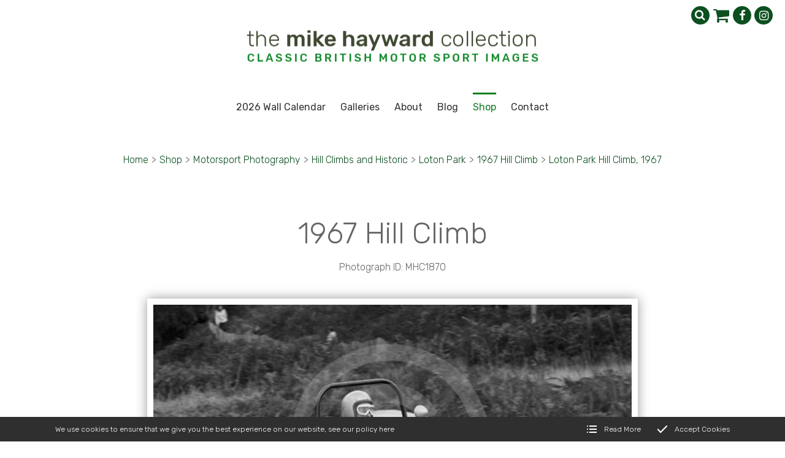

--- FILE ---
content_type: text/html; charset=utf-8
request_url: https://www.mikehaywardcollection.com/shop/motor-sport/hill-climbs-and-historic/loton-park/1967-hill-climb/loton-park-hill-climb-1967
body_size: 21650
content:
<!DOCTYPE html>
<html lang="en-GB" itemscope itemtype="http://schema.org/WebPage" prefix="og: http://ogp.me/ns# fb: http://ogp.me/ns/fb# website: http://ogp.me/ns/website#">
<head>
<meta charset="utf-8">
<script async src="https://www.googletagmanager.com/gtag/js?id=UA-180934501-1"></script><script>window.dataLayer = window.dataLayer || [];function gtag(){dataLayer.push(arguments);}gtag('js', new Date());gtag('config','UA-180934501-1');</script>
<meta http-equiv="x-ua-compatible" content="ie=edge">
<title>Loton Park Hill Climb, 1967 - The Mike Hayward Collection</title>
<meta name="viewport" content="width=device-width, minimum-scale=1, initial-scale=1">
<meta name="description" content=" Loton Park Hill Climb, 1967 - Action at Loton Park Hill Climb, 1967.">
<meta property="og:type" content="website">
<meta property="og:url" content="https://www.mikehaywardcollection.com/shop/motor-sport/hill-climbs-and-historic/loton-park/1967-hill-climb/loton-park-hill-climb-1967">
<meta property="og:title" content="Loton Park Hill Climb, 1967 - The Mike Hayward Collection">
<meta property="og:description" content=" Loton Park Hill Climb, 1967 - Action at Loton Park Hill Climb, 1967.">
<meta property="og:image" content="https://www.mikehaywardcollection.com/images/Layout/og-img.jpg?v=9">
<meta property="og:image:width" content="1000">
<meta property="og:image:height" content="664">
<meta property="og:locale" content="en_GB">
<meta property="og:site_name" content="The Mike Hayward Collection">
<meta name="twitter:card" content="summary">
<meta name="twitter:title" content="Loton Park Hill Climb, 1967 - The Mike Hayward Collection">
<meta name="twitter:description" content=" Loton Park Hill Climb, 1967 - Action at Loton Park Hill Climb, 1967.">
<meta name="twitter:image" content="https://www.mikehaywardcollection.com/images/Layout/og-img.jpg?v=9">
<meta name="copyright" content="&copy; 2019-2026 The Mike Hayward Collection">
<link rel="icon" type="image/png" href="/favicon.png?v=9">
<style type="text/css">
  .init {opacity: 0;-webkit-transition: all 800ms cubic-bezier(0.445, 0.05, 0.55, 0.95);transition: all 800ms cubic-bezier(0.445, 0.05, 0.55, 0.95);}
</style>
<script type="text/javascript">
  document.documentElement.className = 'init';
  var loadStart = Date.now();
</script>
<link rel="stylesheet" href="https://ajax.googleapis.com/ajax/libs/jqueryui/1.12.1/themes/smoothness/jquery-ui.css"><link rel="stylesheet" type="text/css" href="https://fonts.googleapis.com/css2?family=Rubik:ital,wght@0,300;0,400;0,500;0,700;1,300;1,400;1,500&display=swap">
<link rel="stylesheet" type="text/css" href="/includes/3rdparty/cc/themes/dark/cc.css">
<link rel="stylesheet" type="text/css" href="/includes/css/tvw-icon.css?v=9">
<link rel="stylesheet" type="text/css" href="/includes/3rdparty/photoswipe/photoswipe.css">
<link rel="stylesheet" type="text/css" href="/includes/3rdparty/photoswipe/default-skin/default-skin.css">
<link rel="stylesheet" type="text/css" href="/includes/css/tvw-menu.css?v=9">
<link rel="stylesheet" type="text/css" href="/includes/css/tvw-main.css?v=9">
</head>
<body class="manageable page maf-pl-1">
<!--[if IE]>
<p>Unfortunately this site no longer supports your browser. Update your browser <a href="https://browser-update.org/update.html" target="_blank" rel="noopener">here</a>, then reload this page to continue.</p>
<![endif]-->
<script type="application/ld+json">{"@context": "http://schema.org","@type": "BreadcrumbList","itemListElement": [{"@type": "ListItem","position": 1,"name": "Home","item": "https://www.mikehaywardcollection.com/shop"},{"@type": "ListItem","position": 2,"name": "Motorsport Photography","item": "https://www.mikehaywardcollection.com/shop/motor-sport"},{"@type": "ListItem","position": 3,"name": "Hill Climbs and Historic","item": "https://www.mikehaywardcollection.com/shop/motor-sport/hill-climbs-and-historic"},{"@type": "ListItem","position": 4,"name": "Loton Park","item": "https://www.mikehaywardcollection.com/shop/motor-sport/hill-climbs-and-historic/loton-park"},{"@type": "ListItem","position": 5,"name": "1967 Hill Climb","item": "https://www.mikehaywardcollection.com/shop/motor-sport/hill-climbs-and-historic/loton-park/1967-hill-climb"},{"@type": "ListItem","position": 6,"name": "Loton Park Hill Climb, 1967","item": "https://www.mikehaywardcollection.com/shop/motor-sport/hill-climbs-and-historic/loton-park/1967-hill-climb/loton-park-hill-climb-1967"}]}</script>
<div id="page-con" class="body">
<div id="home" class="is-nav-dock content">
<header id="maf-nav-head" class="content is-main-header">
<div class="h-con">
<div class="ui-con">
<div class="ui-con-i">
<div class="maf-background"></div>
<div class="company-brand">
<div id="maf-brand"><img id="logo" src="/images/Layout/the-mike-hayward-collection-logo.png?v=9" alt="The Mike Hayward Collection Classic British Motorsport Images" class="is-home-link"></div><!-- .maf-brand -->
</div><!-- .company-brand -->
<div id="header-ui">
<div class="icons">
<div id="search-box" class="search-box collapse"><form name="SearchForm" id="searchform" action="/search/" method="post"><input type="text" name="SearchTerm" class="search-term" placeholder="Search..." aria-label="Search"></form><i class="tvw-search" id="dosearch"></i></div><!-- .search-box -->
<script type="application/ld+json">{
"@context": "http://schema.org",
"@type": "WebSite",
"url": "https://www.mikehaywardcollection.com/",
"potentialAction": {
"@type": "SearchAction",
"target": "https://www.mikehaywardcollection.com/search?SearchTerm={SearchTerm}",
"query-input": "required name=SearchTerm"
}
}</script>
<a id="basket-link" href="/basket"><i class="tvw-shopping-cart"></i></a>
<div class="social-icons">
<a href="https://www.facebook.com/MikeHaywardCollection" target="_blank" rel="noopener"  aria-label="The Mike Hayward Collection Facebook page"><i class="tvw-facebook"></i></a><a href="https://www.instagram.com/mikehaywardcollection" target="_blank" rel="noopener"  aria-label="The Mike Hayward Collection Instagram page"><i class="tvw-instagram"></i></a>
</div><!-- .social-icons -->
</div><!-- .icons -->
</div><!-- #header-ui -->
</div><!-- .ui-con-i -->
</div><!-- .ui-con -->
<div class="n-con">
<nav class="is-tvw-menu maf-3 is-web sub-left">
<script type="application/ld+json">{"@context":"https://schema.org","@type":"ItemList","itemListElement":[{"@type":"SiteNavigationElement","position":1,"name":"2026 Wall Calendar","description":"","url":"https://www.mikehaywardcollection.com//shop/motor-sport/calendar"},{"@type":"SiteNavigationElement","position":2,"name":"Galleries","description":"","url":"https://www.mikehaywardcollection.com/galleries"},{"@type":"SiteNavigationElement","position":2,"name":"About","description":"A contemporary collection of UK stock images and fine art photography by father-and-son team Mike and John Hayward.","url":"https://www.mikehaywardcollection.com/about"},{"@type":"SiteNavigationElement","position":3,"name":"Blog","description":"Latest news and views from the Mike Hayward Collection of classic British motor sport images","url":"https://www.mikehaywardcollection.com/blog"},{"@type":"SiteNavigationElement","position":4,"name":"Shop","description":"Prints, calendars, postcards and more from the Mike Hayward Collection of classic British motor sport images","url":"https://www.mikehaywardcollection.com/shop"},{"@type":"SiteNavigationElement","position":4,"name":"Contact","description":"Contact Shropshire and Beyond","url":"https://www.mikehaywardcollection.com/contact"},{"@type":"SiteNavigationElement","position":7,"name":"Formula 1","description":"Formula 1 - &lt;p&gt;Formula 1, also known as Formula One or F1, is the highest class of single seater motor racing sanctioned by the FIA (Federation Internationale de l'Automobile)&lt;/p&gt;
","url":"https://www.mikehaywardcollection.com/shop/motor-sport/formula-1"},{"@type":"SiteNavigationElement","position":8,"name":"Formula 2","description":"Formula 2 - <p>Great days when the top drivers could be seen in action at British circuits several times a year in this very competitive formula</p>","url":"https://www.mikehaywardcollection.com/shop/motor-sport/formula-2"},{"@type":"SiteNavigationElement","position":9,"name":"Formula 3","description":"Formula 3 - &lt;p&gt;Spectacular close racing from the glory days of Formula 3, also called Formula Three or F3","url":"https://www.mikehaywardcollection.com/shop/motor-sport/formula-3"},{"@type":"SiteNavigationElement","position":10,"name":"F5000","description":"F5000 - Formula 5000 was a single seater category that ran in different series around the world between 1968 and 1982","url":"https://www.mikehaywardcollection.com/shop/motor-sport/f5000"},{"@type":"SiteNavigationElement","position":11,"name":"Formula Ford","description":"Formula Ford - Formula Ford is a single seater, entry-level category which is often considered to be the best stepping stone for aspiring young drivers with their sights set on Formula One","url":"https://www.mikehaywardcollection.com/shop/motor-sport/formula-ford"},{"@type":"SiteNavigationElement","position":12,"name":"Sports Cars","description":"Sports Cars - &lt;p&gt;Spectacular action ranging from AC Cobras at Oulton Park to World Sports Car Championship events featuring works Ferraris and Porsche teams&lt;/p&gt;
","url":"https://www.mikehaywardcollection.com/shop/motor-sport/sports-cars"},{"@type":"SiteNavigationElement","position":13,"name":"Touring Cars","description":"Touring Cars - &lt;p&gt;Action from the wonderful period of touring car racing, ranging from works Minis and Lotus Cortinas to the mighty Ford Falcons and Mustangs&lt;/p&gt;
","url":"https://www.mikehaywardcollection.com/shop/motor-sport/touring-cars"},{"@type":"SiteNavigationElement","position":14,"name":"Bikes","description":"Bikes - &lt;p&gt;Two-wheel action, off-road and on, from the world of motorcycle racing","url":"https://www.mikehaywardcollection.com/shop/motor-sport/bikes"},{"@type":"SiteNavigationElement","position":15,"name":"Hill Climbs and Historic","description":"Hill Climbs and Historic - Pure nostalgia for all fans of motor sport is provided by historic racing and the more relaxed atmosphere of hill climbs","url":"https://www.mikehaywardcollection.com/shop/motor-sport/hill-climbs-and-historic"},{"@type":"SiteNavigationElement","position":16,"name":"RAC Rally","description":"RAC Rally - &lt;p&gt;Action from the glory days of the RAC Rally&lt;/p&gt;
","url":"https://www.mikehaywardcollection.com/shop/motor-sport/rac-rally"},{"@type":"SiteNavigationElement","position":17,"name":"Trials and Autocross","description":"Trials and Autocross","url":"https://www.mikehaywardcollection.com/shop/motor-sport/trials-and-autocross"},{"@type":"SiteNavigationElement","position":18,"name":"Contributors","description":"Contributors - ","url":"https://www.mikehaywardcollection.com/shop/motor-sport/contributors"},{"@type":"SiteNavigationElement","position":19,"name":"Motorsport Photography","description":"Prints, calendars, postcards and more from the Mike Hayward Collection of classic British motor sport images","url":"https://www.mikehaywardcollection.com/shop/motor-sport"},{"@type":"SiteNavigationElement","position":20,"name":"Motorsport Calendar","description":"Motorsport Calendar 2024","url":"https://www.mikehaywardcollection.com/shop/motorsport-calendar"},{"@type":"SiteNavigationElement","position":21,"name":"Postcards","description":"This pack of postcards contains six high-quality images from our collection of classic British motor sport photographs. The pack costs £10, with free UK postage","url":"https://www.mikehaywardcollection.com/shop/postcards"}]}</script><div class="content nav-content">
<div class="is-burger">
<div class="lines">
<span class="line1"></span>
<span class="line2"></span>
<span class="line3"></span>
</div>
</div><!-- .is-burger -->
<div class="links">
<ul aria-label="site navigation for The Mike Hayward Collection">
<li id="maf-pl-14">
<a itemprop="url" href="/shop/motor-sport/calendar"><span itemprop="name">2026 Wall Calendar</span></a></li>
<li id="maf-pr-15" class="is-mega">
<a itemprop="url" href="/galleries"><span itemprop="name">Galleries</span></a>
<div class="mega-con">
<ul aria-label="Galleries" tabindex="-1">
<li><a itemprop="url" href="/shop/motor-sport/formula-1"><span itemprop="name">Formula 1</span></a></li>
<li><a itemprop="url" href="/shop/motor-sport/formula-2"><span itemprop="name">Formula 2</span></a></li>
<li><a itemprop="url" href="/shop/motor-sport/formula-3"><span itemprop="name">Formula 3</span></a></li>
<li><a itemprop="url" href="/shop/motor-sport/f5000"><span itemprop="name">F5000</span></a></li>
<li><a itemprop="url" href="/shop/motor-sport/formula-ford"><span itemprop="name">Formula Ford</span></a></li>
<li><a itemprop="url" href="/shop/motor-sport/sports-cars"><span itemprop="name">Sports Cars</span></a></li>
<li><a itemprop="url" href="/shop/motor-sport/touring-cars"><span itemprop="name">Touring Cars</span></a></li>
<li><a itemprop="url" href="/shop/motor-sport/bikes"><span itemprop="name">Bikes</span></a></li>
<li><a itemprop="url" href="/shop/motor-sport/hill-climbs-and-historic"><span itemprop="name">Hill Climbs and Historic</span></a></li>
<li><a itemprop="url" href="/shop/motor-sport/rac-rally"><span itemprop="name">RAC Rally</span></a></li>
<li><a itemprop="url" href="/shop/motor-sport/trials-and-autocross"><span itemprop="name">Trials and Autocross</span></a></li>
<li><a itemprop="url" href="/shop/motor-sport/contributors"><span itemprop="name">Contributors</span></a></li>
</ul>
</div><!-- .mega-con -->
</li>
<li id="maf-pl-2">
<a itemprop="url" href="/about"><span itemprop="name">About</span></a></li>
<li id="maf-pl-4">
<a itemprop="url" href="/blog"><span itemprop="name">Blog</span></a></li>
<li id="maf-pr-5" class="is-mega active">
<a itemprop="url" href="/shop"><span itemprop="name">Shop</span></a>
<div class="mega-con">
<ul aria-label="Shop" tabindex="-1">
<li><a itemprop="url" href="/shop/motor-sport"><span itemprop="name">Motorsport Photography</span></a></li>
<li><a itemprop="url" href="/shop/motorsport-calendar"><span itemprop="name">Motorsport Calendar</span></a></li>
<li><a itemprop="url" href="/shop/postcards"><span itemprop="name">Postcards</span></a></li>
</ul>
</div><!-- .mega-con -->
</li>
<li id="maf-pl-3">
<a itemprop="url" href="/contact"><span itemprop="name">Contact</span></a></li>
</ul>
</div><!-- .links -->
</div><!-- .content .nav-content -->
</nav>
</div><!-- .n-con -->
</div><!-- .h-con -->
</header>
</div><!-- .is-nav-dock -->
<article>
<section class="content shop-section product-detail">
<div class="row">
<div class="maf-bc">
<div class="maf-bc-i">
<a href="/">Home</a><span class="dl">></span><a href="/shop">Shop</a><span class="dl">></span><a href="/shop/motor-sport">Motorsport Photography</a><span class="dl">></span><a href="/shop/motor-sport/hill-climbs-and-historic">Hill Climbs and Historic</a><span class="dl">></span><a href="/shop/motor-sport/hill-climbs-and-historic/loton-park">Loton Park</a><span class="dl">></span><a href="/shop/motor-sport/hill-climbs-and-historic/loton-park/1967-hill-climb">1967 Hill Climb</a><span class="dl">></span><a href="/shop/motor-sport/hill-climbs-and-historic/loton-park/1967-hill-climb/loton-park-hill-climb-1967">Loton Park Hill Climb, 1967</a>
</div><!-- .maf-bc-i -->
</div><!-- .maf-bc -->
<div class="column whole maf-col-1">
<div class="maf-background"></div>
<div class="maf-content">
<a name="image"></a><p class="h1-style">1967 Hill Climb</p>
<p class="name">Photograph ID: MHC1870</p>
<div class="product-img"><a id="prev-prod" href="hill-climb-action-loton-park-1258003904#image"><i class="tvw-angle-left"></i></a><img src="/images/Products/2maKlY13jgbl1T1.jpg" alt="Action at Loton Park Hill Climb, 1967."><a id="next-prod" href="/shop/motor-sport/hill-climbs-and-historic/loton-park/1967-hill-climb/action-at-loton-park-1967-1637228670#image"><i class="tvw-angle-right"></i></a></div><div class="description">
<p>Action at Loton Park Hill Climb, 1967.</p>
</div>
<p class="legal">The images on this website are owned by The Mike Hayward Collection. Unauthorised use is prohibited by law under the Copyright, Designs and Patents Act 1988</p>
<div class="price-options">
<button class="button blue square" data-id="juxYfj9Hkc05LR5">Buy Prints</button><button class="button blue square" data-id="BZfIhfdkb0oRZXI">Buy Mounted Prints</button></div><!-- .price-options -->
<form name="cart" method="post" action="/basket/">
<div id="po-pup-juxYfj9Hkc05LR5" class="price-option-pup"><div class="close"><i class="tvw-close"></i></i></div><p><table><tr><td>&nbsp;</td><td>Smooth Pearl Paper</td><td></td><td></td></tr><tr><td><h2>A4 Print</h2></td><td><button class="button blue square" name="opt1" value="bIDzgeKow6siEOo">Add to basket: £25.00</button></td><td>&nbsp;</td><td>&nbsp;</td></tr><tr><td><h2>A3 Print</h2></td><td><button class="button blue square" name="opt1" value="rMvLg3hN3uRLXhn">Add to basket: £40.00</button></td><td>&nbsp;</td><td>&nbsp;</td></tr></table></p></div><!-- .price-option-pup --><div id="po-pup-BZfIhfdkb0oRZXI" class="price-option-pup"><div class="close"><i class="tvw-close"></i></i></div><p><table><tr><td>&nbsp;</td><td>Smooth Pearl Paper</td><td></td><td></td></tr><tr><td><h2>A4 Mounted Print</h2></td><td><button class="button blue square" name="opt1" value="pB4Ry9DRZl2K6h2">Add to basket: £45.00</button></td><td>&nbsp;</td><td>&nbsp;</td></tr><tr><td><h2>A3 Mounted Print</h2></td><td><button class="button blue square" name="opt1" value="T524FBkDJtEBiuh">Add to basket: £65.00</button></td><td>&nbsp;</td><td>&nbsp;</td></tr></table></p></div><!-- .price-option-pup --><input type="hidden" name="add" value="2maKlY13jgbl1T1"><input type="hidden" name="t" value="1"></form></div><!-- .maf-content -->
</div></div><!-- .column.maf-col-1 -->
</div><!-- .row -->
</section><!-- .content.shop-section.product-detail -->
<script type="application/ld+json">{"@context":"http://schema.org/","@type":"Product","name":"Loton Park Hill Climb, 1967","image":"https://www.mikehaywardcollection.com/images/Products/2maKlY13jgbl1T1.jpg","description":"","brand":{"@type":"Thing","name":"The Mike Hayward Collection"},"offers":[{"@type":"Offer","url":"https://www.mikehaywardcollection.com/shop/motor-sport/hill-climbs-and-historic/loton-park/1967-hill-climb/loton-park-hill-climb-1967","description":"Prints Smooth Pearl Paper","priceCurrency":"GBP","price":"25.00","priceValidUntil":"2026-02-12","itemCondition":"http://schema.org/NewCondition","availability":"http://schema.org/InStock","seller":{"@type": "Organization","name":"The Mike Hayward Collection"},{"@type":"Offer","url":"https://www.mikehaywardcollection.com/shop/motor-sport/hill-climbs-and-historic/loton-park/1967-hill-climb/loton-park-hill-climb-1967","description":"Prints ","priceCurrency":"GBP","price":"0.00","priceValidUntil":"2026-02-12","itemCondition":"http://schema.org/NewCondition","availability":"http://schema.org/InStock","seller":{"@type": "Organization","name":"The Mike Hayward Collection"},{"@type":"Offer","url":"https://www.mikehaywardcollection.com/shop/motor-sport/hill-climbs-and-historic/loton-park/1967-hill-climb/loton-park-hill-climb-1967","description":"Prints ","priceCurrency":"GBP","price":"0.00","priceValidUntil":"2026-02-12","itemCondition":"http://schema.org/NewCondition","availability":"http://schema.org/InStock","seller":{"@type": "Organization","name":"The Mike Hayward Collection"},{"@type":"Offer","url":"https://www.mikehaywardcollection.com/shop/motor-sport/hill-climbs-and-historic/loton-park/1967-hill-climb/loton-park-hill-climb-1967","description":"Prints Smooth Pearl Paper","priceCurrency":"GBP","price":"40.00","priceValidUntil":"2026-02-12","itemCondition":"http://schema.org/NewCondition","availability":"http://schema.org/InStock","seller":{"@type": "Organization","name":"The Mike Hayward Collection"},{"@type":"Offer","url":"https://www.mikehaywardcollection.com/shop/motor-sport/hill-climbs-and-historic/loton-park/1967-hill-climb/loton-park-hill-climb-1967","description":"Prints ","priceCurrency":"GBP","price":"0.00","priceValidUntil":"2026-02-12","itemCondition":"http://schema.org/NewCondition","availability":"http://schema.org/InStock","seller":{"@type": "Organization","name":"The Mike Hayward Collection"},{"@type":"Offer","url":"https://www.mikehaywardcollection.com/shop/motor-sport/hill-climbs-and-historic/loton-park/1967-hill-climb/loton-park-hill-climb-1967","description":"Prints ","priceCurrency":"GBP","price":"0.00","priceValidUntil":"2026-02-12","itemCondition":"http://schema.org/NewCondition","availability":"http://schema.org/InStock","seller":{"@type": "Organization","name":"The Mike Hayward Collection"},{"@type":"Offer","url":"https://www.mikehaywardcollection.com/shop/motor-sport/hill-climbs-and-historic/loton-park/1967-hill-climb/loton-park-hill-climb-1967","description":"Mounted Prints Smooth Pearl Paper","priceCurrency":"GBP","price":"45.00","priceValidUntil":"2026-02-12","itemCondition":"http://schema.org/NewCondition","availability":"http://schema.org/InStock","seller":{"@type": "Organization","name":"The Mike Hayward Collection"},{"@type":"Offer","url":"https://www.mikehaywardcollection.com/shop/motor-sport/hill-climbs-and-historic/loton-park/1967-hill-climb/loton-park-hill-climb-1967","description":"Mounted Prints ","priceCurrency":"GBP","price":"0.00","priceValidUntil":"2026-02-12","itemCondition":"http://schema.org/NewCondition","availability":"http://schema.org/InStock","seller":{"@type": "Organization","name":"The Mike Hayward Collection"},{"@type":"Offer","url":"https://www.mikehaywardcollection.com/shop/motor-sport/hill-climbs-and-historic/loton-park/1967-hill-climb/loton-park-hill-climb-1967","description":"Mounted Prints ","priceCurrency":"GBP","price":"0.00","priceValidUntil":"2026-02-12","itemCondition":"http://schema.org/NewCondition","availability":"http://schema.org/InStock","seller":{"@type": "Organization","name":"The Mike Hayward Collection"},{"@type":"Offer","url":"https://www.mikehaywardcollection.com/shop/motor-sport/hill-climbs-and-historic/loton-park/1967-hill-climb/loton-park-hill-climb-1967","description":"Mounted Prints Smooth Pearl Paper","priceCurrency":"GBP","price":"65.00","priceValidUntil":"2026-02-12","itemCondition":"http://schema.org/NewCondition","availability":"http://schema.org/InStock","seller":{"@type": "Organization","name":"The Mike Hayward Collection"},{"@type":"Offer","url":"https://www.mikehaywardcollection.com/shop/motor-sport/hill-climbs-and-historic/loton-park/1967-hill-climb/loton-park-hill-climb-1967","description":"Mounted Prints ","priceCurrency":"GBP","price":"0.00","priceValidUntil":"2026-02-12","itemCondition":"http://schema.org/NewCondition","availability":"http://schema.org/InStock","seller":{"@type": "Organization","name":"The Mike Hayward Collection"},{"@type":"Offer","url":"https://www.mikehaywardcollection.com/shop/motor-sport/hill-climbs-and-historic/loton-park/1967-hill-climb/loton-park-hill-climb-1967","description":"Mounted Prints ","priceCurrency":"GBP","price":"0.00","priceValidUntil":"2026-02-12","itemCondition":"http://schema.org/NewCondition","availability":"http://schema.org/InStock","seller":{"@type": "Organization","name":"The Mike Hayward Collection"}],}</script>
</article>
<section id="section-social-section" class="content blog-section blog-highlight bh2">
<div class="row">
<div class="maf-background"
></div><!-- .maf-background -->
<div class="column three-quarters maf-col-1">
<div class="maf-content">
<h2>Blog</h2>
</div><!-- .maf-content -->
<div class="cardbox blog-feed">
<article class="card blog-summary">
<a class="portal-item" href="/blog/tale-of-mini-marvel-known-as-the-twinny">
<div class="portal-content">
<div class="tn custom">
<img class="tn-img" src="/images/BlogList/49.jpg?v=9" alt="Tale of mini marvel known as the 'Twinny'">
</div>
<div class="info">
<h1 class="title">Tale of mini marvel known as the 'Twinny'</h1>
<p class="desc">One of the more unusual cars that appears on my website is the Deep Sanderson 105 ‘Twinny’.</p>
<div class="attr">
<span><i class="tvw-calendar"></i>Published: <time datetime="2025-10-20T13:41:35+00:00">20<sup>th</sup> October 2025</time></span>
<span><i class="tvw-calendar"></i>Modified: <time datetime="2025-10-23T10:03:58+00:00"><i class="tvw-calendar"></i>23<sup>rd</sup> October 2025</time></span>
</div><!-- .attr -->
<div class="button card-button">Read more</div><!-- .card-button -->
</div><!-- .info -->
</div><!-- .portal-content -->
</a><!-- .portal-item -->
</article><!-- .blog-summary -->
<article class="card blog-summary">
<a class="portal-item" href="/blog/'stunning'-verdict-on-prints-sent-to-the-us">
<div class="portal-content">
<div class="tn custom">
<img class="tn-img" src="/images/BlogList/48.jpg?v=9" alt="'Stunning' verdict on prints sent to the US">
</div>
<div class="info">
<h1 class="title">'Stunning' verdict on prints sent to the US</h1>
<p class="desc">Absolutely stunning - that was the verdict from a recent customer based in the US.</p>
<div class="attr">
<span><i class="tvw-calendar"></i>Published: <time datetime="2024-04-24T14:26:06+00:00">24<sup>th</sup> April 2024</time></span>
<span><i class="tvw-calendar"></i>Modified: <time datetime="2024-04-24T14:31:08+00:00"><i class="tvw-calendar"></i>24<sup>th</sup> April 2024</time></span>
</div><!-- .attr -->
<div class="button card-button">Read more</div><!-- .card-button -->
</div><!-- .info -->
</div><!-- .portal-content -->
</a><!-- .portal-item -->
</article><!-- .blog-summary -->
<article class="card blog-summary">
<a class="portal-item" href="/blog/frank-gardner-misses-out-at-martini-trophy">
<div class="portal-content">
<div class="tn custom">
<img class="tn-img" src="/images/BlogList/47.jpg?v=9" alt="Frank Gardner misses out at Martini Trophy">
</div>
<div class="info">
<h1 class="title">Frank Gardner misses out at Martini Trophy</h1>
<p class="desc">Frank Gardner led the 1968 Martini Trophy at Silverstone for 42 laps in his Alan Mann Ford F3L.</p>
<div class="attr">
<span><i class="tvw-calendar"></i>Published: <time datetime="2024-03-27T15:16:51+00:00">27<sup>th</sup> March 2024</time></span>
<span><i class="tvw-calendar"></i>Modified: <time datetime="2024-03-27T15:40:42+00:00"><i class="tvw-calendar"></i>27<sup>th</sup> March 2024</time></span>
</div><!-- .attr -->
<div class="button card-button">Read more</div><!-- .card-button -->
</div><!-- .info -->
</div><!-- .portal-content -->
</a><!-- .portal-item -->
</article><!-- .blog-summary -->
</div><!-- .blog-feed -->
<div class="maf-content"><p><a class="button blue" href="/blog">View All Blogs</a></p></div>
</div><!-- .column.maf-col-1 -->
<div class="column quarter maf-col-2">
<div class="maf-content insta-feed">
<div class="maf-content"><h2>Instagram</h2></div>
<script src="https://apps.elfsight.com/p/platform.js" defer></script><div class="elfsight-app-e1a5ce5f-fdd0-4901-86c3-ca3ab49aa40a"></div>
</div><!-- .insta-feed -->
</div><!-- .column.maf-col-2 -->
<div class="footer"><div class="maf-content">
</div><!-- .footer -->
</div><!-- .row -->
</section><!-- .blog-section.blog-highlight -->
<footer id="footer" class="is-footer">
<script type="application/ld+json">{"@context":"http://schema.org","@type":"Store","name":"The Mike Hayward Collection","legalName":"The Mike Hayward Collection","url":"https://www.mikehaywardcollection.com","logo":"https://www.mikehaywardcollection.com/images/Layout/the-mike-hayward-collection-logo.png","image":["https://www.mikehaywardcollection.com/images/Layout/the-mike-hayward-collection-logo.png","https://www.mikehaywardcollection.com/images/Layout/og-img.jpg?v=9"],"vatID":"742 3153 58","telephone":"+441952461212","email":"enquiries@mikehaywardcollection.com","priceRange":"£££-££££££","address":{"@type":"PostalAddress","streetAddress":"Haughton Mill","addressLocality":"Shifnal","addressRegion":"Shropshire","addressCountry":"United Kingdom","postalCode":"TF11 8HS"},"hasMap":"https://goo.gl/maps/Vs9x6nia9H2LeSkd7","geo":{"@type":"GeoCoordinates","latitude":"52.675150","longitude":"-2.385026"},"openingHoursSpecification":[{"@type":"OpeningHoursSpecification","dayOfWeek":"Monday","opens":"09:00","closes":"17:00"},{"@type":"OpeningHoursSpecification","dayOfWeek":"Tuesday","opens":"09:00","closes":"17:00"},{"@type":"OpeningHoursSpecification","dayOfWeek":"Wednesday","opens":"09:00","closes":"17:00"},{"@type":"OpeningHoursSpecification","dayOfWeek":"Thursday","opens":"09:00","closes":"17:00"},{"@type":"OpeningHoursSpecification","dayOfWeek":"Friday","opens":"09:00","closes":"17:00"}],"sameAs":["https://www.facebook.com/MikeHaywardCollection","https://www.instagram.com/mikehaywardcollection"]}</script>
<div class="row">
<div class="maf-background"></div>
<div class="column third maf-col-1">
<div class="maf-background"></div>
<div class="maf-content">
<h2>What We Do</h2>
<p>We offer digital files for purchase by editorial and commercial clients including advertising and design agencies, newspapers and magazines.</p>
<p>All images are copyrighted and are not to be used without permission.</p></div><!-- .maf-content -->
</div><!-- .column.maf-col-2 -->
<div class="column third maf-col-2">
<div class="maf-background"></div>
<div class="maf-content">
<h2>Contact Us</h2>
<span class="name company-name">The Mike Hayward Collection</span>
<address><span>Haughton Mill</span>, <span>Shifnal</span>, <span>Shropshire</span>, <span>TF11 8HS</span></address>
<p class="phone-block"><i class="tvw-phone"></i><strong>T:</strong> <a href="tel:+441952461212" class="phone">01952 461212</a></p>
<p class="phone-block"><strong>E:</strong> <a href="mailto:enquiries@mikehaywardcollection.com">enquiries@mikehaywardcollection.com</a></p>
<p class="name">VAT Registered: 742 3153 58</p>
</div><!-- .maf-content -->
</div><!-- .column -->
<div class="column third maf-col-3">
<div class="maf-background"></div>
<div class="maf-content">
<h2>Follow Us</h2>
<div class="sicon"><div class="label">Stay in touch on social media</div>
<div class="social-icons">
<a href="https://www.facebook.com/MikeHaywardCollection" target="_blank" rel="noopener"  aria-label="The Mike Hayward Collection Facebook page"><i class="tvw-facebook"></i></a><a href="https://www.instagram.com/mikehaywardcollection" target="_blank" rel="noopener"  aria-label="The Mike Hayward Collection Instagram page"><i class="tvw-instagram"></i></a>
</div><!-- .social-icons -->
</div><!-- .sicon -->
</div><!-- .maf-content -->
</div><!-- .column.maf-col-3 -->
</div><!-- .row -->
<div class="legals">
<div class="row">
<p>Copyright &copy; 2026 The Mike Hayward Collection | website by <a class="meet-your-maker" href="//www.visualworks.co.uk" target="_blank" rel="nofollow noopener">TVW</a> | <a href="/privacy-policy">Privacy &amp; Cookies</a> | <a href="/terms-conditions">Terms &amp; Conditions</a></p>
</div><!-- .row -->
</div><!-- .legals -->
</footer>
</div><!-- .body -->
<script src="https://ajax.googleapis.com/ajax/libs/jquery/3.3.1/jquery.min.js"></script>
<script src="https://ajax.googleapis.com/ajax/libs/jqueryui/1.12.1/jquery-ui.min.js"></script>
<script type="text/javascript" src="/includes/3rdparty/cc/jquery.cookie.js"></script>
<script type="text/javascript" src="/includes/3rdparty/cc/cc.js"></script>
<script type="text/javascript" src="/includes/3rdparty/masonry.pkgd.min.js"></script>
<script type="text/javascript" src="/includes/3rdparty/imagesloaded.pkgd.min.js"></script>
<script type="text/javascript" src="https://cdnjs.cloudflare.com/ajax/libs/gsap/latest/TweenMax.min.js"></script>
<script type="text/javascript" src="/includes/3rdparty/anim/gsap-lib/easing/CustomEase.min.js"></script>
<script type="text/javascript" src="/includes/3rdparty/anim/gsap-lib/easing/CustomWiggle.min.js"></script>
<script type="text/javascript" src="/includes/3rdparty/anim/gsap-lib/easing/CustomBounce.min.js"></script>
<script type="text/javascript" src="https://cdnjs.cloudflare.com/ajax/libs/gsap/latest/plugins/ScrollToPlugin.min.js"></script>
<script type="text/javascript" src="https://cdnjs.cloudflare.com/ajax/libs/ScrollMagic/2.0.5/ScrollMagic.min.js"></script>
<script type="text/javascript" src="https://cdnjs.cloudflare.com/ajax/libs/ScrollMagic/2.0.5/plugins/animation.gsap.js"></script>
<script type="text/javascript" src="/includes/js/tvw-menu.js?v=9"></script>
<script type="text/javascript" src="/includes/js/tvw-main.js?v=9"></script>
  <script>
  var availableTags = [
  	"001","1.5","002","03","003","3.8","6","006","6.4","007","008","009","010","11","012","014","015","018","18","19","20","020","023","0TG 11F","1000km","100m","102b","126c","184t","185t","21","22","23","24","024","25","27","30","31","32","33","35","41","43","47","48","49","56","59","61","62","63","68","69","70","72","73","75","77","78","79","87","88","91","104","107","126","156","166","179","182","189","192","193","1930s","2000cc","2000m","201","205","206","206s","20f","22f","23b","240","250","250cc","250f","250gto","250si","275","28s","2cv","2f","2j","3-4.5","30/98","3000s","300s","308","308b","308e","312","330","330lm","330p4","350gt","350s","350ss","35a","35b","365","372","375","412","412t2","41b","41c","498cc","49b","49t","4wd","500","500cc","505","508s","512","51a","5300gt","56b","5ls","5ts","614 MBF","61m","621s","625a","635","640","641","643","701","703","707","711","712","713","718","722","723","731","735","737","741","742","743","750","751","752","753","761","762","772","787","792","793","811","812","813","841","853","861","871","905","906","907","908","910","911","917","956","962","1035","1200","1300","1905","1912","1928","1929","1960","1962","1963","1964","1965","1966","1967","1968","1969","1970","1971","1972","1973","1974","1975","1976","1977","1979","1980","1981","1982","1983","1984","1985","1986","1987","1988","1989","1990","1991","1992","1993","1995","1996","1999","2000","2001","2002","2015.","2016","2017","2021","3500","670p","6C3000PR","6r4","712m","742 FAB","761b","772p","79b","8cm","8wb","911s","94t","97t","98t","998cc","99t","9s","A Tyler","A0H 545B","AJM1","Alan Fullalove","Amilcar","Andrews'","B Morcroft","Beast","Bianca Wright","Bianchi","Biggins","Brian Stapleton","Brian Wall","Broad","Butterworth","CG5S","CWP 300B","Chateau","Collings","Collins","Creamer","D Preece","DB2/4","Damler","Darbyshire's","Darracq","David Bastable","David Lorriman","Derek Cloves","Dietrich","Disco","EUE 880C","Edward","Enticknap","Facsimile","Fafnir","Farrallac","Geoff Taylor Memorial Trial","George Mann","Hannah","Hillman Imp","Hope's","Hudson","Ian Wright","Ibex","Impney","Issigonis","Julian Flack","LUX 717F","Lemon","Lightweight","Lotus Cortina","Lotus Cortinas","M0K 6F","Mackintosh","Maybach","McGrath","Mckinnon","Meg Marrion","Metallurgique","Mini Cooper","Mini Coopers","Monroe","Moore","Morris Minor","N Harvey","N Newton-Mason","National Autocross","Nelson","Nick Burgoyne","PMK","Phoenix","Piccard","Pictet","Piquet","Porsche 911S","Rachel","Rapier","Rennwagen","Richard Marriot","Riley's","Roy Robinson","S Bye","S76","Scaldwell's","Shirley","Six","Smooth","Sonya Burgoyne","Steve Couts","Stuart Beare","Sturtevant","Sue","Sunshine","TR3A","TRF 214C","TYV 961","Turin","VII","Walker's","Way","Working","X-Factor","a gibson","a house","a roberts","a stirling","a10","a105","a11","a2","a3","a40","a6","a65","a6gcm","a8","ab goedemans","abarth","abba","abbott","ac cobra","academy","accident","ace","acker bilk jazz band","action","acu","adam","adam simmonds","adams","adr","adrian","adrian wilkins","aero","after","against","agnes","aid","air","airborne","ajs","al10","al3","alain","alain de cadenet","alain ferte","alain prost","alan","alan baillie","alan cosby","alan finch","alan goodwin","alan greenhalgh","alan hutcheson","alan jones","alan mckechnie","alan minshaw","alan peer","alan priest","alan rees","alan rollinson","alan taylor","alba","alberto colombo","ald","aldon","alec poole","alessandro nannini","alessandro zanardi","alex","alex caffi","alex ribeiro","alex ribiero","alex seldon","alex zanardi","alexander","alexis","alf","alfa","alfa romeo","alfasud","alfetta","alistair","alistair walker","allan","allan deacon","allard","allen","allen berg","alpine","alta","alth","alvis","ames","amoc","ams","and","anders kullang","andre","andre baldet","andrea de adamich","andrea de cesaris","andrew","andrew chatburn","andrew fletcher","andrew hedges","andrew huxtable","andrew ledingham","andrew mylius","andrew newall","andrew park","andrew russell","andrew smith","andrew wareing","andrews","andris zuinggevich","andy","andy jarvis","andy middlehurst","andy rouse","andy sutcliffe","andy tippett","andy wallace","andy wolfe","angela","anglia","anita taylor","annie","ansembourg","anthony","apple","april","ar2","ar6","arden","arens","argo","argyle","ari vatanen","arial","arlette mueller","armer","armin hahne","arne hertz","arrow","arrows","arthur","arturo merzario","ascona","ashby","ashley","assegai","aston","aston martin","astra","astray","atom","ats","atso aho","attila","attwood","audi","aurora afx","austin","austin healey","auto","autocross","autograph","autosport trophy","avant","avenger","axel felder","ayrton senna","b clarke","b peacock","b pittard","b thomson","b10","b15","b16","b17","b17c","b18","b186","b187","b189","b19","b190","b191","b192","b193","b195","b196","b20","b24","b29","b34","b35","b37","b40","b41","b46","b6","b8","b9","baby","backdrop","badges","bailey","baillie","baker","baldi","balilla","bamford","bank","banks","barber","barnes","barnett fletcher","barney","barrie","barrie boult","barrie maskell","barrie williams","barries gillies","barron","barry","barry cannell","barry pearson","barry sheene","barry sime","basil","basket","batterbee","bayley","bb512i","beasley","beattie","bedford","beetle","begg","beighton","bell","ben","ben pon","bend","benedini","benetton","benga","benjamin tusting","bennett","bentley","bentz","benz","beppe gabbiani","bergel","bernard","bernard collomb","bernard de dryver","bernard unett","berne","bert hawthorne","bertram schafer","betts","bev bond","bickers","bike","bikes","bill","bill borrowman","bill bradley","bill cox","bill dryden","bill ivy","bill mcgovern","bill shaw","bill stone","bill sydenham","birdcage","birks","birrell","bizzarrini","bjorn cederberg","bjorn waldegard","bjorn waldergard","blacklidge","bladon","blakeley","blakeney","blankstone","bleasdale","bloomfield","blower","bm8","bmc","bms-f191","bmw","bo reinicke","boac","board","bob","bob anderson","bob arnott","bob bonderant","bob bondurant","bob bullen","bob bundurant","bob deverell","bob evans","bob fox","bob jones","bob olthoff","bob vincent","bob wollek","bob wood","boddice","bof","boley pittard","bonnet","boote","boshier","boston","boswell","bouckley","boulton","bourne","bowmaker","boxer","boxster","boyce","boyd","brabahm","brabham","brabin","bradford","brain","brands hatch","breadvan","break","breeze","brendan mcinerney","brett lunger","brewer","brian","brian alexander","brian chatfield","brian classick","brian coyle","brian evans","brian goff","brian hart","brian henton","brian hough","brian melia","brian morris","brian muir","brian murphy","brian newton","brian redman","brian robinson","brindley","briony","bristol","britain","british","british grand prix","british oxygen","brm","broadspeed escort","brooks","brough","brown","browning","brscc","bruce","bruce johnstone","bruce mclaren","brundle","bruno berglund","bruno giacomelli","bruno pescia","bryan thomas","bryan thompson","bryant","brytec","bsa","bsajap","bscc","bsm","bt10","bt11","bt14","bt15","bt16","bt18","bt19","bt2","bt20","bt21","bt21a","bt21b","bt21c","bt23","bt24","bt26","bt28","bt29","bt30","bt30x","bt32","bt33","bt34","bt35","bt36","bt37","bt38","bt4","bt42","bt44","bt45","bt48","bt49","bt52","bt54","bt56","bt6","bt60","bt7","bt8","btcc","bubble","buckland","buckler","bugatti","buick","buncombe","bunker","burbridge","burgoyne","burke","burkhard","burrows","burt","burton","bwm","bye","byrne","c buckton","c gunn","c marsh","c mclaren","c11","c110","c12","c289","c83","c9","cadalora","cadenet","caesar","cagiva","callum grant","calvin fish","camaro","camel","camera","cameron millar","can","canfield","capper","capri","car","carel godin de beaufort","carlino","carlo facetti","carlos pace","carlos reutemann","carlos sainz","carrera","carroll","cars","casual","catarham","caterham","celebrities","celica","centre","cf04","cf07","cf09","cg891","cg901","cg911","challinor","championship","chandler","chaos","chaparral","chapman","chapman mercury","charles","charles crichton-stuart","charles davies","charles lucas","charles sawyer-hoare","charlie reilly","chas","chateau impney","chawner","check","chevette","chevrolet","chevrolet camaro","chevron","chevvron","chicane","childs","chiles","chimaera","chimerara","chisholm","chorley","chris","chris alford","chris amon","chris ashmore","chris chadwick","chris craft","chris irwin","chris lambert","chris lawrence","chris lee","chris marshall","chris meek","chris mellors","chris montague","chris parsons","chris sclater","chris skeaping","chris williams","christian","christian danner","christian perrier","christian sarron","christophe","christophe d'ansembourg","christopher","christopher catt","christopher glaister","christopher sanders","christopher wathen","chrome","chrysler","chuck nicholson","churchart","circle","circuit racing","citroen","civic","claes billstam","claes uddgren","clark","clarke","classic","claude bourgoignie","clay regazzoni","clearwater","cliff","cliff hansen","clift","climax","climb","climbing","clive","clive baker","clive oakley","clive santo","clive wilson","close","clough","club","cm7","cmc","cobra","cobras","cockpit","cockpits","cognac special","coldwell","colin","colin chapman","colin malkin","colin mcrae","colin short","colin temple","colin vandervell","colin youle","competitors","conell","cones","connaught","connaughts","connell","conny andersson","consul","conway","coombs","cooper","coopers","copersucar","coplowe","copse","cor euser","corner","corolla","cortina","corvette","cosworth","cottam","cotton","cottrell","countryside","coupe","courier","court","coventry","covered","cox","coys","crabbe","craft","craig","craig davies","craig fisher","cramer","crane","cratchley","cream","creasey","crispian besley","cross","crossing","crossle","crowson","crowther","crumpled","csr","cuff","cunningham","cup","curtis","cusmac","cussins","cussons","cyd williams","d buckett","d taylor","d-type","d5","dade","dagmar suster","daimler","dallara","dalziel","damon","damon hill","dan","dan collins","dan gurney","dancan","daniel pyett","daniel wheeler","danny alderton","danny sullivan","darbyshire","daren","darren","darren gumbley","darwyn","datsun","dave","dave berry","dave charlton","dave curtis","dave matthews","dave morgan","dave nixon","dave pearson","dave scott","dave walker","dave whittock","dave williamson","dave wittock","davenhall","davenport","david","david alexander","david alexander alfa romeo","david ashburn","david brodie","david cottingham","david coulthard","david farnell","david franklin","david frost","david good","david grant","david gumn","david heale","david hepworth","david hobbs","david howes","david kennedy","david leslie","david lloyd","david loring","david marston","david matthews","david mercer","david morgan","david morris","david norcliffe","david oxton","david piper","david porter","david preece","david preston","david prophet","david purley","david rees","david sears","david skailes","david uren","david wansbrough","david west","david wetton","davids hobbs","davidson","davies","davis","davy jones","davy muter","dax","daytona","db2","db3","db3s","db4","db4gt","dbr4","de tomaso","dealey","deardon","debbie","deep","deep sanderson","delane","delete","dellara","delta","demo","dempsey","denis morin","denis welch","dennis","dennis leech","denny hulme","dent","denys veyrat","der","derek","derek bell","derek daly","derek pearce","derek ringer","derek walker","derek warwick","des","desire wilson","desmond gibb","desmond smail","detail","devis","dg016","diane osborne","dick","dick barker","dick parsons","dick thompson","dickinson","didier de radigues","didier pironi","diemen","dieter","dieter braun","dieter quester","dieter spoerry","dieter sporrey","diffey","digby martland","dino","dirkx","display","ditheridge","diulio truffo","divina galica","dj dallara","dl15","dl9","dn3","dn5","dn8","dn9","dobson","docherty","dodd","dolomite","dominik roschmann","don","don grice","don marriott","donald","done","donington","donington park","doohan","dosthill","dot","doug","doug hardwick","doug mockett","doug niven","dow","downes","downhill","doyle","dp1100","dp2000","dragon","drake","draper","driven","driver portraits","driving","dron","drury","drw","ducati","dulon","dunbar","duncan","dunlop","dunn","duo","durex","dust","dutton forshaw","dyer","dyke","e-type","e36","eagle","earl howe","eastick","eastwood","eccles","eckford","ed morris","ed nelson","ed swart","eddie","eddie cheever","eddie irvine","eddie jordan","edward nelson","edward savory","edward walley","edwards","edwin","egert haglund","egmont dursch","eje elgh","elan","eldred","eleven","elf","elio de angelis","elisabeth","eliseo salazar","elite","ellen morgan","elliott","elmar holschner","elmer","elton","elva","ely","emanuele","embassy hill","emc","emerson fittipaldi","emeryson","emilio de villota","emilio rodriguez zapico","empire","empire evo","empire wraith","enclosure","engine","engined","enrico","ensign","enthusiast","enthusiasts","enzo","enzo calderari","era","era r11b","eric comas","eric liddell","eric morecambe","erlich","ernesto brambilla","ernst","ernst kraus","ervin","escort","eso","esses","european","european championship","european grand prix","european trophy","evans","eve","event","everett","evo","ex 181","exhaust","exige","express and star trophy race","eyre","f1","f1, chris amon, maserati, 250f, 1969, british grand prix, silverstone,","f100","f186","f187","f2","f3","f301","f308","f310","f355","f360","f372","f399","f3l","f5000","f512","f54","f5a","f8c","f92a","f93","fa1","fa14","fa2","fabik","fabri","fack","faded","fairley","falcon","fallen","fallow","farm","farmer","farrant","fauchille","faulkner","featherstone","feehily","felday","fennell","ferguson","ferrao","ferrari","ferrari 312","ferraris","ferrell","ff4wd","ff5","fiat","fidoe","field","fielding","fiesta","fire","firenza","firestorm","first","fisa","fischer","fish","fitgerald","fittipaldi","fitzgerald","fixing","flat","flavian","flavien marcais","fleetwood","fleming","fletcher","flower","fm5","footit","footitt","footwork","force","force pc","ford","ford cortina","ford escort","ford mustang","formula","formula b","formula ford","formula ford 2000","formula junior","formula libre","forward trust","foster","fowler","fr90","francis","francois","francois cevert","frank","frank gardner","frank gardner,","frank gardner, richard attwood, paul hawkins,","frank jelinski","frankel","franklin","franz pesch","fraser","fraser collins","frazer","frazer nash","fred boothby","fred gallagher","freddie spencer","freddy kottulinsky","friedrichs","front","fullalove","fva","fw","fw03","fw05","fw06","fw07","fw07c","fw08","fw10","fw11","fw12","fw13","fw14","fw15","fw17","fw18","g","g12","g15","g16","g4","g40","gabriel konig","gabriele serblin","galant","galaxie","gale","galliers","galtress","gardner","garner","garo nigogosian","gary","gary culver","gary stephens","gas turbine","gathercole","gatt","gavin waugh","gawaine baillie","gaye","gc284","gearing","gebhardt","geboers","geddes yeates","geoff","geoff breakell","geoff close","geoff fielding","geoff lees","geoff reade","geoff wood","geoffrey","george","george bleasdale","george eaton","george hill","georges cremer","georgina","gerald","gerard larrousse","gerhard berger","gerhard koch","gerhard mitter","gerold pankl","gerrard larrousse","gerry","gerry birrell","gerry brown","gerry marshall","giacomo agostini","giancarlo baghetti","gianfranco brancatelli","gianni morbidelli","giddens","gijs van lennep","gilbert","giles","giles butterfield","gillard","gilles villeneuve","gillies","gilligan","ginetta","giorgio francia","girls","gittings","giulia","giulia sprint gta","glory","glover","glynn","gn special","godin carel de beaufort","gold","gold cup","goldsmith","golf","good","goodchild","goodwood","goodwood revival","goodyear","gordini","gordon","gordon batchelor","gordon dawkins","gordon spice","goul","gould","gp1","gr37","gr51","gr55","gr59","gr61x","graeme","graeme lawrence","graham","graham askew","graham birrell","graham coaker","graham goode","graham hill","graham janzen","graham mcrae","graham ridgeway","grand","grandstand","grandstands","grant","grant williams","grd","greasley","great","green","greeves","greg audi","gregory thornton","gregory thrornton","grid","griffin","griffiths","grill","grimshaw","groom","gropa","group","grovewood trophy","gryphon","gt350","gt40","gta","gtb","gti","gtr","guards","guards 100","guards 4000","guards trophy","guile","guilford","gulf","gumbley","gunnar nilsson","gunter friedemann","gunther","gustave gosselin","guy","guy edwards","guy frequelin","guy ligier","guy pirenne","guy smith","guyson","gwr","h lee","h16","hadfield","hageman","hagen arlt","hailwood","haimes","hairpin","hakan","halec","hales","hall","hamish","hand","hanging","hannu mikkola","hans binder","hans herrmann","hans heyer","hans heyers","hans joachim-stuck","hans laine","hans stuck","hans sylvan","hans thorszelius","hans wangstre","hans wiedmer","hans-dieter blatzheim","hans-dieter dechent","hans-dieter weigel","hans-georg burger","hans-joachim stuck","harald demuth","harald hyusmanm","harald link","harald myusman","hard","hardman","hardol white","hardy","harley","harper","harriet","harriman","harrington","harris","harrison","harry","harry kallstrom","harry martin","harry ratcliffe","harry stiller","hart","hartleman","hartley","harvey","haslam","hassall","hasse thorszelius","hastle","hatheron","hatherton","hats","hawke","hawkstone","hawley","haywood","healey","hector rebaque","heinkel","heinz putz","helmet","helmut kelleners","helping","henri pescarolo","henri toivonen","henry liddon","henshaw","henson","hepolite glacier","hepworth","herbert","herbert muller","herman","hermann weidmann","herridge","hesketh","hewes","heyboer","heywood","hgpca","hick","hickman","higgins","hill","hill climb","hillam","hillman","hills","hine","his","hispano","historic","hitting","holbay","holman blackburn","holmes","holt","hona","honda","hoole","hope","hornet","hornsleth","horse","horsman","horst kroll","horton","horwood","hot","houghton","howden ganley","howells","howitt","howmet","hs01","hubert","hubert hahne","hugh","hugh dibley","hugh oliver-bellasis","hughes","hunt","hurst","husqvarna","hutcheon","hutchings","hutchison","huub rothengatter","hwm","hyper","i dutton","iain","iain rowley","ian","ian ashley","ian grindod","ian grindrod","ian hetherington","ian mitchell","ian raby","ian richardson","ian taylor","ian tee","ice","ilmor","image","imp","impreza","indy","ingram","ingvar carlsson","innes ireland","inspection","inspects","int","integrale","inter","international","international trophy","interview","interviewed","invicta","invictor","ireson","irs","isetta","iso","itala","ivan capelli","ivor","ivor goodwin","j britten","j howell","j m sparrow","j macdonald","j middleton","j mitchell","j quick","j veness","j2x","jack","jack brabham","jack cotterill","jack oliver","jack olvier","jack sears","jack sears,","jackie","jackie oliver","jackie stewart","jacky ickx","jacobs","jacques laffite","jacques maglia","jacques villeneuve","jaguar","james","james clarke","james hunt","james king","james weaver","jamun","jan lammers","jane","janet","jap","japperwock","jari koiranen","jarvis","javelin","jayne","jc853","jean","jean alesi","jean-francois","jean-louis schlesser","jean-marie baert","jean-marie pirnay","jean-pierre aux","jean-pierre beltoise","jean-pierre jabouille","jean-pierre jarier","jedi","jeff","jeff allam","jeff edmonds","jeff edmunds","jeff harris","jeff ward","jeffrey edmunds","jeffrey pattinson","jenks","jennings","jenny dell","jens winther","jeremy","jeremy bean","jeremy delmar-morgan","jeremy gambs","jeremy richardson","jerry","jim","jim burroughs","jim clark","jim morley","jim yardley","jimmy mcrae","jj lehto","jm6","jm9","jo bonnier","jo schlesser","jo siffert","jochen","jochen berger","jochen mass","jochen neerpasch","jochen rindt","jock","jock robertson","jock russell","jody scheckter","joe","joe foster","joel finn","joey","johanson","john","john avill","john baillie","john bamford","john baron","john beasley","john blades","john bloomfield","john bloxham","john bridges","john brindley","john burton","john bussey","john carden","john cardwell","john chatham","john collings","john constable","john coombes","john cooper","john coundley","john daniels","john delane","john eyres","john fenning","john fitzpatrick","john foulston","john fulston","john fyda","john gemmell","john goate","john graham","john handley","john harper","john harris","john hayes harlow","john hine","john hipkiss","john l'amie","john lepp","john lewis","john littler","john love","john mackenzie","john macklin","john may","john mccartney","john miles","john morris","john murphy","john myersclough","john myerscough","john nicholson","john parsons","john player","john pollock","john rhodes","john robinson","john scott-davies","john sheldon","john spero","john spieirs","john surtees","john taylor","john thompson","john turner","john upton","john venables llewelyn","john wales","john walker","john watson","john whitmore","johnathen varley","johnny dumfries","johnny herbert","johnny servoz-gavin","johnson","johnstone","jolley","jolly","jon","jon dooley","jon mowatt","jonathan buncombe","jonathan fyda","jonathan loader","jonathan palmer","jonathan williams","jonathan williamson","jones","jordan","jorg dubler","jorg siegrist","jorge caton","jorge omar del rio","jos","jose juncadella","jose lareppe","josef","joseph lambert","jowsey","jps","js11","js17","js25","js27","js33","js39","judy","juha kankkinen","juha piironen","juhani kynsilento","julian","julian chitty","julian gerard","julian sutton","julienne","july","jump","june","junek","junior","jurgen hamelmann","jw4","k g holland","k3","kadette","kain","karl foitek","karl wendlinger","kawasaki","kaye","keele","keith","keith burnard","keith holland","keith o'dell","keith thomas","keke rosberg","kelvin","ken","ken bailey","ken bridges","ken coffey","ken costello","ken crook","ken heywood","ken rogers","ken silverstone","ken walker","kendall","kenneth eriksson","kessle","kevin","kevin gormley","kevin jones","keylock","kick","kicks","kieft","kim","king","kinver","kjallgren","klaus","klaus lehto","klaus ludwig","klym","knapfield","knapp","knobbly","kocinski","kogan","kovalainen","kr500","krascovic","kroft","kunio","kurt ahrens","l nash","labatts","lada","lago","lagonda","lamberto leoni","lamborghini","lambton","lampkin","lan rollinson","lancaster","lancer","lancia","lancia delta","land","landar","landing","landscape","lane","lanfranchi","lap","lara","larrousse","larry perkins","larry tucker","lars","laurels","laurie","lawrence","lawrie hickman","lawson","lc2","lc87","lds","lea-francis","lea-francis hyper","lead","leadbitter","leads","leake","lean-pierre beltoise","leave","leaves","leaving","leda","lees","legacy","lehr","leigh davis","lella lombardi","lenham","leo kinnunen","leo sayer","leo voyazides","les","les nash","lesley","leslie charneca","leslie nash","lesson","lewis","leyton house","lg45","lh93","liam","liane engeman","ligier","lime-up","lincoln","lindsay","line","lined","lines","lining","linney","linsday","lister","lito","litre","littlewood","lloyd","lm01","lnf1","lnf3","loakes","lockes","lockhart","lodge","lola","lorenzo bandini","lorraine","lorriman","loses","loton","loton park","lotus","lotus 32","lotus 59","lou naylor","louis lorenzini","louis stanley","louise aitken-walker","lt22","ltous","luca","lucien bianchi","ludovico scarfiotti","lumley","lyncar","lynch","lyons","m davies","m fountain","m micangeli","m walker","m.g.","m1","m10","m10b","m14","m18","m185","m191","m19a","m1b","m2","m21","m22","m23","m26","m28","m29","m3a","m4a","m4b","m5","m5a","m650","m6b","m7a","m7b","m7c","m8","m8c","m8d","m8e","m8f","m9a","mac","mac daghorn","macdowell","machii","machines","mackay","mackenzie","macklin","macon","magna","magnette","magnum","maile","main","major","malc leggate","malcolm","malcolm brown","malcolm gartlan","malcolm guthrie","malcolm johnstone","malcolm payne","malcolm wayne","malcolm wilson","malinslee","mallock","mallory park","mamola","manfred winkelhock","manger","manning","mans","manta","manx","marc","marc devis","marc duez","marc smith","marc surer","marcais","march","marcos","marcus willis","marek gierowski","marhc","mario andretti","mark","mark blundell","mark boughton","mark burton","mark donohue","mark dwyer","mark hales","mark harrison","mark konig","mark litchfield","mark lovell","mark sumpter","marku alen","marlboro","marler","marlyn","marples","marr","marrion","marsh","marshall","marshals","marsland","martin","martin birrane","martin brundle","martin chapman","martin colvill","martin holmes","martin hone","martin kent","martin ridehalgh","martin riedehalgh","martin stretton","martin thomas","martin warren","martini","martini trophy","martino finotto","martyn","mary","maserati","mason","mass","massey","massimo sigala","masten gregory","masters","matchless","matra","matt spitzley","mattheson","matthew","matthew ryder","mauger","maurer","maurice","mauricio gugelmin","mauro baldi","mawson","max wilson","maxwel boyd","may","maycroft","mayston","mazda","mccartney","mccaskill","mccosh","mcdougall","mcdowell","mcguire","mclaren","mcnamara","md midget","mec","mechanics","media","meeting","meg","megapin","meldrum","melvin spear","melvyn adams","menzies","mercedes","mercury","merkel","merlin","merlyn","meteor","methley","metisse","metro","metropolitan","meyer","mg","mgb","michael","michael andretti","michael campbell-cole","michael kahlfub","michael mcinerney","michael nicholson","michael schumacher","michael smith","michael stuart","michel baudin","michel delcourt","michel leclere","michele alboreto","mick","mick hill","mick whitehead","mickel","middlehurst","midge","midget","mika hakkinen","mika salo","mike","mike beckwith","mike beuttler","mike broome","mike cantillon","mike chittenden","mike coombe","mike crabtree","mike davies","mike de udy","mike drinkwater","mike franey","mike gill","mike hailwood","mike keens","mike loveday","mike moore","mike newman","mike parkes","mike salmon","mike spence","mike taylor","mike thackwell","mike tyrrell","mike walker","mike wheatley","mike white","mike wilds","mike wright","mike wrigley","mike young","miki biasion","miles","miller","min","minardi","mini","minshaw","mirage","miss","missen","mitsubishi","mk 1","mk 10","mk 12","mk 16","mk 17","mk 18","mk 1a","mk 2","mk 20","mk 3","mk 31","mk 34","mk 4","mk 5","mk 7","mk 8","mk 9","mk10","mk2","mk20","mk3","mk3b","mk5","mk6","mk7","mk8","mk9","mm81","mn09","mn183","mo mendham","model","modus","mogvin","molyslip trophy","monaco","monark","mono","montelera","monty peters","monza","moores","moran","morgan","morgan carlsson","morgan jenkins","morris","morris nunn","moss","motocross","motor","motorbikes","motorcross","motorcycle","motorcycles","moulds","mounds","move","moyse","mp20","mp4","mp58","mp88","mp97","mr8b","ms10","ms11","ms120","ms120b","ms5","ms500","ms650","ms7","ms80","ms84","mud","muhlens","muller","murray","murray walker","murtaya","museum","mustang","mutch","mw4","mx5","myles","n arnold-forster","n174","n180","n183","nanni galli","nantwich","napier","napier bluebird","nash","national","nations","neal","needham","neil","neil bettridge","neil corner","neil glover","neil mcgrath","neil wilson","nelson piquet","neumark","neville","newey","newton","newton oil","next","niall","nicholas","nicholas gold","nick","nick birch","nick blight","nick brittan","nick cole","nick cussins","nick faldo","nick faure","nick foy","nick gold","nick houston","nick mason","nick padmore","nick pink","nick whiting","nicklin","nicola","nicola larini","nicola menzies","nicoll","nigel","nigel hulme","nigel mansell","nigel parry","niggi schmassman","niki lauda","nissan","nitus","nomad","norman abbott","norman dickson","norman foulds","norris","norton","nortons","nose","noses","nottingham","nova","ns500","number","oakley","odell","oil","old","oldsmobile","oliver","oliver tomlin","olivier grouillard","ollie hancock","oms","onathan williams","one","onions","ony dron","opel","open","opens","orford","oscar larrauri","osella","oskar pfister","oulton","oulton park","ove andersson","owd","owen","owners","p mann","p middlehurst","p pearson","p126","p133","p139","p153","p154","p157","p160","p167","p180","p201","p25","p261","p33","p4","p57","p578","p601","p68","p83","p99","pace","pack","paddock","paddock frank lyons","paddy hopkirk","palliser","palmer","paolo barilla","parade lap","pardon","park","parked","parnell","parr","parrish","pascoe","passes","pat","pat mannion","patrick","patrick depailler","patrick lindsay","patrick neve","patrick tambay","patsy","pattingham","paul","paul appleby","paul bryan","paul campfield","paul craven","paul easter","paul ellis","paul faulkner","paul griffin","paul grist","paul hawkins","paul jaye","paul purseglove","paul shrubshall","paul vestey","payne","pc1","pc3","pcd","pearce","pearson","peco trophy","pedro rodriguez","peer handy","penfold","penrose","penske","pentti airikkala","per eklund","percy","perkins","perks","perton","pete","pete lovely","pete slights","peter","peter arundel","peter arundell","peter baldwin","peter bloore","peter brown","peter bryant","peter buxtorf","peter clarke","peter creasey","peter crossley","peter davis","peter de klerk","peter deal","peter doughty","peter gaydon","peter gethin","peter harper","peter hore","peter horseman","peter hull","peter jackson","peter lague","peter lawson","peter lovett","peter lowe","peter morley","peter revson","peter scott-russell","peter smith","peter sutcliffe","peter taggart","peter thompson","peter turnbull","peter westbury","peter williams","petr","peugeot","phil","phil Silverston","phil hill","phil nuttall","phil read","phil scragg","philip","philippe","philippe alliot","philippe lambert","philippe streiff","philippe vidal","phillips","photographer","pick","pickering","picnic","piecy","piercarlo ghinzani","pierce","pierluigi martini","pierluigi martini, 1989, silverstone, british grand prix, minardi, m189, f1,","piero sodano","pierre dieudonne","pierre-francois rousselot","piers courage","pietro","pike","pilbeam","pilkington","pinder","pipe","piper","pipes","pit","pits","plus","plw","pm01","podium","podum","poke","police","pollard","pollington","pons","poole","porsche","potts","power","powering","powers","pr2","practice","prancing","pre","prescott","press","preston","price","princess diana","prior","prix","prototype","puma","pursuit","puts","pycroft","quattro","queue","queueing","queues","r baldwin","r harle","r mansfield","r swanton","r1b","r3000","r3a","r4a","r5b","r9b","ra273","ra273f","ra301","rac","race","race of champions","racers","racing","radiator","ragnor spjuth","rainey","rally","rallye","ralph","ralt","ram","randy","rapin","raptor","raul boesel","rauno altonen","ray","ray allen","ray bellm","ray calcutt","ray edge","ray mallock","ray stover","raymond bellm","raymond mays","re30","re40","re60b","rea","ready","rear","rebecca","record","red","red williams","redmond","reflection","reg","reg parnell","reims","rein zwolsman","reine wisell","reinhold jost","renault","rene arnoux","rene herzog","repco","replica","report","retro","return","revival","rex gleenslade","rex greenslade","reynard","rf87","rf91","rf92","rg500","rgv 500","rh6","rhodes","ricardo achcar","ricardo zunino","riccardo patrese","richard","richard attwood","richard bond","richard brostrom","richard budge","richard ellis","richard franklin","richard harper","richard jenkins","richard lloyd","richard longman","richard mallock","richard piper","richard scott","richard stevens","richard walden","richards","richie ginther","rick","ricketts","rickman","rico steinemann","rider","riders","ridge","ridgway","riger williamson","rikki van opel","riley","riley brooklands","riley ulster","rinaldo drovandi","rindt","riots","rita","ritchie","rivers","rnr2","rob","rob arthur","rob cooper","rob fenn","rob hall","rob mason","rob newall","rob slotemaker","rob walker","robert","robert arnott","robert bremner","robert brooks","robert harris","robert lamplough","robert ryan","roberto guerrero","roberto moreno","roberto ravaglia","robertson","robin","robin eyre-maunsell","robin farquhar","robin johnson","robin searle","robin smith","robin ward","robin widdows","robinson","roche","rod","rod jolley","rod mansfield","roderick smith","rodney bloor","roe","roelof wunderink","roger","roger bell","roger clark","roger enever","roger godfrey","roger mac","roger nathan","roger taylor","roger williamson","rolf","rolf stommelen","rollason","rolls","romeo","romeo camathias","ron","ron crellin","ron dennis","ron footit","ron fry","ron tauranac","ronan mcnamee","ronnie mackay","ronnie peterson","rose","ross brawn","rossi","rothmans","rothmans international trophy","round","rover","rover vitesse","row","rowley","roy","roy orbison","roy pierpoint","roy pike","roy salvadori","roy salvadori, jack sears,","royale","royce","rp11","rp26","rp3","rp4","rp9","rs10","rs1600","rt1","rt3","rt30","rudi friedrichs","rudi lins","rudolf","ruggia","rupert","rupert keegan","rush","russ","russell","russell brookes","rutted","rx3","rx7","s beer","s judd","s2","s800","saab","sabre","sadler","sale","salisbury","saloon","salvadori","sam wilson","samuel","sand","sandberg","sandblaster","sanders","sandro munari","sandy","sandy shepard","satoru nakajima","sauber","saunders","saville","saxon","sc1","sca","scaillet","schenk","schlesser","schneider","schroeder","schryver","schwantz","scirocco","scott","scott howard","scotty","scotty taylor","scragg","scramble","scrambler","scramblers","scrambling","sd1","se89c","se90c","seaman","sean","sean gould","searl","season","seater","secondhand","sei","sellix","semi","seppo harjanne","sergej vukovich","serrell","seven","sf78","sf79","sf81","sf83","sf98","shadow","shark","shaun","sheene","shelby","shelsley","shelsley walsh","sheridan","sherpa","shield","show","sid","sid hoole","sid taylor","sidecar","sidecars","sideways","sidney","siegfield stohr","siegfried muller","siegfried stohr","sierra","sievwright","sigi hoffman","signs","silhouette","silva","silverstone","silverstone classic","silverstsone","silvio moser","simca","simmonds","simo lampinen","simon","simon bartholomew","simon saye","simon taylor","simon thompson","simpkin","singer chamois","single","sir","sir john whitmore","sito","skelcher","skelta","skid carrera","skidmore","skip scott","skipworth","skoal bandit","skoda","sky","sl2","slim borgudd","slinn","small","smith","smythe","snetterton","soaring","solo","solve andreasson","spaggiari","special","specials","spectacular","spectator","spectators","spedding","speed","spencer","spencer martin","spice","spicer","spider","spiers","spins","spirit","spitfire","spoke","sporst cars","sport","sports","sports cars","spout","spring","spring cup","spring race","spring trophy","sprint","sprint gt","spyder","sr4","ss100","staffan parmander","stage","stallard","stananought","stand","staniforth","stanley","start","starting","starts","steam","stearn","steele","stefan bellof","stefan johansson","steffan","stelling","sten axelsson","stephen","stephen griswold","stephen rogers","stephen russell","stermitz","steve","steve bond","steve matchett","steve maxted","steve morgan","steve neal","steve o'rourke","steve soper","steve worrad","steven platts","stevens","stewart","stig andervang","stig blomqvist","stingray","stirling","stirling moss","stirrat","stoneman","storey","stp","straight","stratos","streamliner","streiff","streve","stuart","stuart derry","stuart graham","stuck","studebaker","sturdgess","subaru","sue young","suffolk","summers","sunbeam","sunbeam rapier","super","super sports 200","superlight","supra","surround","surtees","susan","susi tucker-peake","susie","sussex","sutton park","suzia","suzuki","swb","swedish","swift","sylva","sylvia rouse","sythes","sytner","t c llewellyn","t watts","t10","t100","t102","t103","t142","t15","t160","t190","t200","t210","t212","t26","t260","t282","t300","t33","t332","t35b","t369","t370","t371","t41","t43","t45","t49","t492","t50","t51","t53","t54","t55","t56","t580","t59","t60","t62","t63","t64","t65","t66","t70","t71","t72","t73","t75","t76","t78","t80","t81","t82","t83","t84","t86","t93","tackle","takashi yorino","takes","taking","talbot","tamworth","tapio rainio","tart","tasmin","tauranac","taylor","team","tec","tech","tecno","ted","ted reddick","ted savory","ted wentz","ted williams","teddie dawson","teddy pilette","teddy savory","temple","templeton","teo fabi","terrapin","terry","terry crocker","terry drury","terry harmer","terry harriman","terry harryman","terry kaby","terry sales","terry sanger","terry watts","tetsu ikuzawa","teuewissen","teuwissen","tg181","tg183","tg185","tg280","the","the red arrows","theodore","thierry boutsen","thin","thl1","thomas","thomas lynch","thomas richardson","thompson","thomson","thorkild thyrring","thorne","thornton","thoroughbred","through","thruxton","thwaites","tibblin","tiff needell","tiga","tiger","tilley","tim","tim bosence","tim brise","tim goss","tim mayer","tim schenken","time","timo makinen","timo salonen","timothy","tina hawkes","titan","tiziano siviero","tkd","toine hezemans","toleman","tom","tom belso","tom leake","tom pryce","tom walkinshaw","tom warburton","tom wheatcroft","tomlin","tommi makinen","tommy dreelan","tommy hitchcock","tommy reid","toms","tony","tony adams","tony barley","tony beeson","tony dean","tony dron","tony goodwin","tony hansen","tony hegbourne","tony hunt","tony lanfranchi","tony maggs","tony mags","tony mann","tony mason","tony pond","tony rudd","tony smith","tony strawson","tony stubbs","tony trimmer","tony youlten","toothpaste","top","touring","touring cars","tourist trophy","toyota","tr3","tr7","trabant","track","traco","treleaven","trevor","trevor blokdyk","trevor griffiths","trevor taylor","trevor twaites","trevor wilcox","trials","tribsa","tricia","trigoning","trio","triumph","trojan","trolley","trophies","trophy","troy corser","ts10","ts11","ts14","ts16","ts19","ts5","ts7","ts8","ts80","ts9","ts9b","tube","turbo","turnbull","turner","turpin","tuscan","tvr","twemlow","two","ty01","tyack","type","type 35b","tyrrell","tz1","u2","u2 mk 3","udo schutz","udt","ukyo katayama","ulf norinder","umberto grano","union","uop","urd","uren","urs","urs mueller","ursell","utting","v16","van","van diemen","vanwall","vauxhal","vauxhall","velocette","velonought","venard","veritas","vern schuppan","vf3","vic","vic elford","vic norman","vic wilson","view","villers","vince woodman","vincent","vintage","violet","vision","vitesse","vittorio brambilla","viva","vixen","vixon","volante","volkswagen","volvo","von","vscc","vx200","vx220","w black","wackman","wagter","wait","waiting","waits","walker","wall","wallace","wallace menzies","waller","walsh","walter","walter brunn","walter robinson","walter rohrl","walzer","wanty","warburton","ward","wareing","warren briggs","warren peace","warren pearce","warwick","warwick banks","wasp","watson","wayne","wayne gardner","wbs","wdb 2","wdf2","wdf3","webb","webster","weeks","welch","wenman","werner riedl","weslake","westbury","westfield","weston park","westwood","whale","wheatcroft","wheel","white","whitehead","widi","wife","wight","wigley","wilderspin","wilhelm deutsch","wilkins","will dick","will hoy","will sparrow","willi kauhsen","william","william bradley","william russell","william vaughan","williams","williamson","willie forbes","willie green","willie tuckett","willoughby","wills","wills embassy","wills trophy","willy kauhsen","willy kay","wilson","wilson fittipaldi","win","win percy","windsor","winner","winners","winston","wire","wolf","wolfe","wolfgang","wolfgang hauck","wolfgang kudrass","wolseley","wood","woodgate","woodhouse","woodward","world sports car championship","world sports prototype","world sports prototype championship","worrad","worth","wr4","wr7","wrc","wrekin","wright","wrigley","wuensch","wyndham","wynn","xavier perrot","xj220","xjr-11","xjr-14","xjr-9","xjs","xk120","xk8","yamaha","yannick dalmas","yardley","yates","ycd","yojiro terada","yoshimi katayama","young","yzr 500","z28","zagato","zakspeed","zekia redjep","zodiac"  ];
  	$( ".search-term" ).autocomplete({
  		source: availableTags
  });
  </script>
<span id="maf-prt" data-rt="0.016577"></span>
</body>
</html>


--- FILE ---
content_type: text/css
request_url: https://www.mikehaywardcollection.com/includes/3rdparty/cc/themes/dark/cc.css
body_size: 1177
content:
body {
	-webkit-transition: .5s;
	-moz-transition: .5s;
	transition: .5s;
}

.CC_preload * {
	-webkit-transition: none !important;
	-moz-transition: none !important;
	-ms-transition: none !important;
	-o-transition: none !important;
}

body.ccActive {
	margin-bottom: 40px;
}

#header {
	-webkit-transition: .5s;
	-moz-transition: .5s;
	transition: .5s;
}

#CC_Bar {
	position: fixed;
	bottom: 0; left:0; right:0;
	min-height: 40px;
	background-color: #2F2F2F;
	-webkit-transition: .5s;
	-moz-transition: .5s;
	transition: .5s;
	-webkit-transform: translateZ(0);
	transition-timing-function: ease;
	background-position:bottom;
	background-repeat: repeat-x;
	z-index: 60000000000;
	overflow:hidden;
	box-sizing: border-box;   -moz-box-sizing: border-box;   -webkit-box-sizing: border-box;
}
#CC_Bar a {
	color: white;
}
#CC_Bar.active {
    background-color: #000;
}

#CC_Inner {
	position: relative;
	max-width: 1140px;
	height: 100%;
	margin-left:auto;
	margin-right:auto;
	padding-left: 20px;
	padding-right: 20px;
}

#CC_SmallInfo {
	float: left;
	padding-right: 20px;
	height: 28px;
	line-height: 16px;
	padding-top: 12px;
	color: #FFF;
	font-weight: 300;
	font-size: 12px;
	margin: 0;
	-webkit-transition: .5s;
	-moz-transition: .5s;
	transition: .5s;
	-webkit-transition-property: margin-top, opacity;
	-moz-transition-property: margin-top, opacity;
	transition-property: margin-top, opacity;
	transition-timing-function: ease;
	opacity: 1;
}

#CC_Bar.active #CC_SmallInfo {
	margin-top:-40px;
	opacity: 0;
}

#CC_Inner p {
	height:40px;
	line-height: 40px;
	color: #FFF;
	font-weight: 300;
	font-size: 12px;
	float:left;
	margin: 0;
	padding: 0;
}

#CC_Inner p a {
	color:#FFF;
}

#CC_Buttons {
	float:right;
	position: relative;
	z-index: 1000;
	height: 40px;
	margin-right: -15px;
	-webkit-transition: .5s;
	-moz-transition: .5s;
	transition: .5s;
	transition-timing-function: ease;
	-webkit-transform: translateZ(0);
	box-sizing: content-box;
}

#CC_Bar.active #CC_Buttons{
	padding-top: 28px;
}

.CC_Button {
	float:left;
	height: 100%;
	padding-left: 40px;
	padding-right: 15px;
	line-height: 40px;
	color: #FFF;
	font-weight: 300;
	text-align: left;
	font-size: 12px;
	text-decoration:none;
	background: url(accept.png);
	background-position: left center;
	background-repeat: no-repeat;
	-webkit-transition: .5s;
	-moz-transition: .5s;
	transition: .5s;
	-webkit-transform: translateZ(0);
	cursor: pointer;
}

.CC_ButtonSecondary {
	float:left;
	height: 40px;
	padding-left: 40px;
	padding-right: 15px;
	line-height: 40px;
	color: #FFF;
	font-weight: 300;
	text-align: left;
	font-size: 12px;
	text-decoration:none;
	-webkit-transition: .5s;
	-moz-transition: .5s;
	transition: .5s;
	-webkit-transform: translateZ(0);
	cursor: pointer;
	background-position: left center;
	background-repeat: no-repeat;
}

.CC_Button:hover,
.CC_ButtonSecondary:hover {
	color:#FFF;
}

.CC_ButtonSecondary.active {
	visibility:visible;
	opacity: 1;
	letter-spacing: 0;
}

#CC_ReadMore {
	background: url(readMore.png) no-repeat;

}

#CC_ReadMore.CC_ReadMore_Open {
	background: url(readLess.png) no-repeat;

}

#CC_InfoBox {
	position: absolute;
	top: 80px;
	left: 20px;
	right: 20px;
	padding: 30px;
	padding-left: 0;
	padding-right: 0;
	-webkit-transition: .5s;
	-moz-transition: .5s;
	transition: .5s;
	-webkit-transform: translateZ(0);
	-webkit-transition-property: top, opacity;
	-moz-transition-property: top, opacity;
	transition-property: top, opacity;
	transition-timing-function: ease;
	opacity: 0;
	z-index: 100;
}

#CC_InfoBox.active {
	top: 0;
	opacity: 1;
}

#CC_InfoBox .tail {
	position:absolute;
	top: -15px;
	right: 95px;
	background-image: url(infoBoxTail.png);
	height:15px;
	width:30px;
	pointer-events: none;
}

#CC_InfoBox .title {
	margin: 0;
	font-weight: 700;
	color: #FFB500;
	text-shadow: none;
	font-size: 28px;
	font-style: normal;
	line-height: 30px;
	margin-bottom: 20px;
	padding: 0;
}

#CC_InfoBox p {
	height: auto;
	margin-top: 0;
	margin-bottom: 10px;
	text-align: left;
	float: initial;
	max-width: 660px;
	font-weight: 300;
	font-size: 14px;
	line-height: 22px;
	min-height: 24px;
	font-weight: normal;
	color: #FFFFFF;
}

#CC_InfoBox p:last-child {
	margin-bottom: 0;
}

/* STYLES WHEN CLOSED BUTTON CLICKED */


#CC_Bar.closed #CC_InfoBox {
	opacity:0;
}

.CC_Shadow {
	position:absolute;
	height: 1px;
	bottom:0;
	left:0;
	right:0; /* FF3.6+ */ /* Chrome,Safari4+ */ /* Chrome10+,Safari5.1+ */ /* Opera 11.10+ */ /* IE10+ */ /* W3C */ /* IE6-9 */
	background-color: #707171;
}

#CC_Shade {
	position:fixed;
	z-index: 100000000;
	top:0;
	left:0;
	right:0;
	bottom:0;
	background-color: #000;
	opacity:0;
	visibility:hidden;
	-webkit-transition: .5s;
	-moz-transition: .5s;
	transition: .5s;
	cursor: pointer;
}

#CC_Shade.active {
	opacity: 0.6;
	-ms-filter: "progid:DXImageTransform.Microsoft.Alpha(Opacity=80)";
	filter: alpha(opacity=80);
	visibility: visible;
}

@media  (max-width: 900px) {
	#CC_Bar.active #CC_Buttons{
		padding-top: 10px;
	}

	#CC_InfoBox {
		padding-top: 50px;
		top: 20px;
		padding-bottom: 20px;
	}

	#CC_SmallInfo {
    	position: initial;
	}
}

@media  (max-width: 400px) {
	#CC_Bar.active {
		overflow-y: scroll;
		-webkit-overflow-scrolling: touch;
		min-height: 100% !important;
}

	#CC_Bar.active #CC_Buttons{
		padding-top: 10px;
	}

	#CC_InfoBox {
		padding-top: 20px;
		top: 40px !important;
		padding-bottom: 20px;
}

	#CC_SmallInfo {
    	position: initial;
	}
}

#CC_Bar.closed {
	bottom: -40px;
	height: 40px !important;
	min-height: 40px !important;
}
